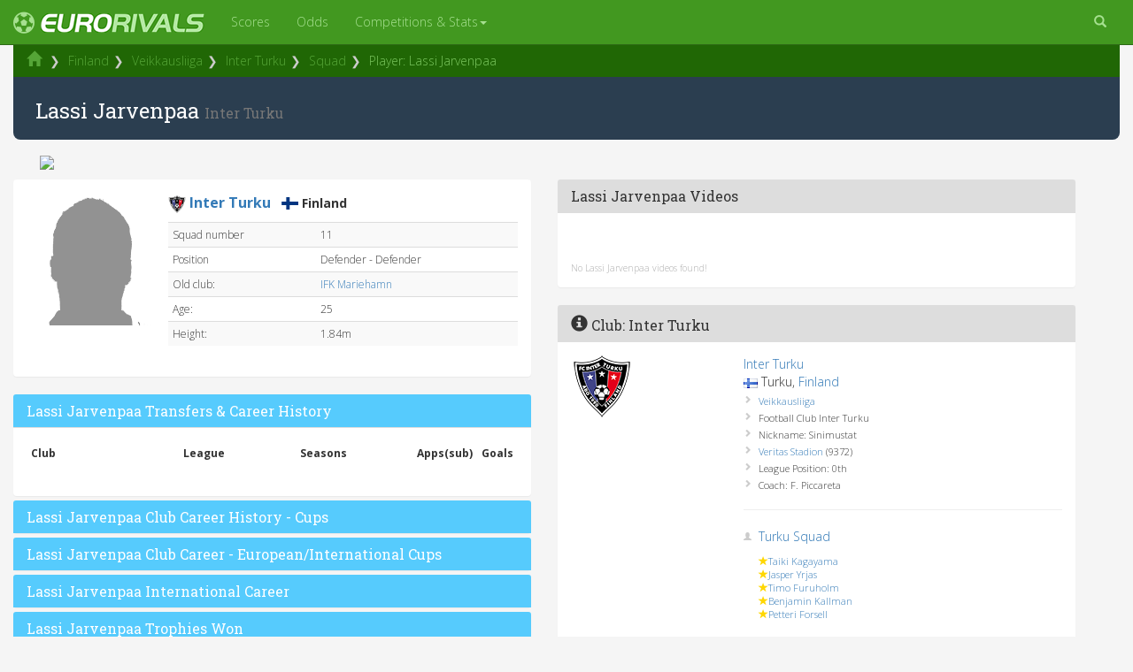

--- FILE ---
content_type: text/html; Charset=ISO-8859-1
request_url: http://eurorivals.net/players/lassi-jarvenpaa:inter-turku.html
body_size: 30456
content:
<!DOCTYPE html>

<html lang="en">
<head>
    <meta http-equiv="X-UA-Compatible" content="IE=edge">
    <meta name="viewport" content="width=device-width, initial-scale=1">

    <title>Lassi Jarvenpaa Stats, Videos & Transfer History | Inter Turku | 2026</title>
<meta name="description" content="Profile of Inter Turku's Lassi Jarvenpaa, a Finnish defender with videos, career transfer history & 2026 stats." />


<script src="https://use.fontawesome.com/0e26885183.js"></script>
<link href="https://fonts.googleapis.com/css?family=Open+Sans:300,400,600,700|Roboto+Slab|Ubuntu" rel="stylesheet">
<link rel="stylesheet" href="https://maxcdn.bootstrapcdn.com/bootstrap/3.3.7/css/bootstrap.min.css" integrity="sha384-BVYiiSIFeK1dGmJRAkycuHAHRg32OmUcww7on3RYdg4Va+PmSTsz/K68vbdEjh4u" crossorigin="anonymous">
<link href="https://cdnjs.cloudflare.com/ajax/libs/ekko-lightbox/5.2.0/ekko-lightbox.min.css" rel="stylesheet">
<link rel="stylesheet" href="https://cdnjs.cloudflare.com/ajax/libs/flag-icon-css/2.8.0/css/flag-icon.min.css" />
<link href="/css/eurorivals-v3.css" rel="stylesheet">

<link rel="apple-touch-icon" sizes="120x120" href="/apple-touch-icon.png">
<link rel="icon" type="image/png" sizes="32x32" href="/favicon-32x32.png">
<link rel="icon" type="image/png" sizes="16x16" href="/favicon-16x16.png">
    <!--[if lt IE 9]>
  <script src="https://oss.maxcdn.com/libs/html5shiv/3.7.0/html5shiv.js"></script>
       <script src="https://oss.maxcdn.com/libs/respond.js/1.4.2/respond.min.js"></script>
    <![endif]-->

<!-- Global site tag (gtag.js) - Google Analytics -->
<script async src="https://www.googletagmanager.com/gtag/js?id=UA-263883-3"></script>
<script>
  window.dataLayer = window.dataLayer || [];
  function gtag(){dataLayer.push(arguments);}
  gtag('js', new Date());

  gtag('config', 'UA-263883-3');
</script>

<script src="https://cdnjs.cloudflare.com/ajax/libs/Chart.js/2.7.1/Chart.min.js"></script>


</head>

<body>

    <!-- Navigation -->
    <nav class="navbar yamm navbar-inverse bg-primary navbar-fixed-top" role="navigation">
        <div class="container-fluid">
            <!-- Logo and responsive toggle -->
            <div class="navbar-header">
                <button type="button" class="navbar-toggle" data-toggle="collapse" data-target="#navbar">
                    <span class="sr-only">Toggle navigation</span>
                    <span class="icon-bar"></span>
                    <span class="icon-bar"></span>
                    <span class="icon-bar"></span>
                </button>


                <a class="navbar-brand" href="/"><i class="fa fa-futbol-o pull-left logospin" aria-hidden="true" ></i> <img src="/images/erlogo22px.png"/></a>

            </div>
            <!-- Navbar links -->
            <div class="collapse navbar-collapse" id="navbar">

            <ul class="nav navbar-nav nav-hover">
              <!-- Grid 12 Menu -->
                        <li><a href="/scores">Scores</a></li>
                        <li><a href="/odds/epl">Odds</a></li>


              <li class="dropdown yamm-fw"><a href="#" data-toggle="dropdown" class="dropdown-toggle">Competitions & Stats<b class="caret"></b></a>
                <ul class="dropdown-menu">
                  <li class="grid-demo yamm-content">
                    <div class="row">
                      <div class="col-sm-3">
<h5>Players</h5>
                <ul>

<li><a href="/players/neymar:psg.html"><img src="/images/logos/70/psg.png" class="image20 pull-left margin_right5"/>Neymar</a></li><li><a href="/players/lionel-messi:barcelona.html"><img src="/images/logos/70/barcelona.png" class="image20 pull-left margin_right5"/>Lionel Messi</a></li><li><a href="/players/cristiano-ronaldo:real-madrid.html"><img src="/images/logos/70/real-madrid.png" class="image20 pull-left margin_right5"/>Cristiano Ronaldo</a></li><li><a href="/players/kylian-mbappe:psg.html"><img src="/images/logos/70/psg.png" class="image20 pull-left margin_right5"/>Kylian Mbappe</a></li><li><a href="/players/luis-suarez:barcelona.html"><img src="/images/logos/70/barcelona.png" class="image20 pull-left margin_right5"/>Luis Suarez</a></li><li><a href="/players/robert-lewandowski:bayern-munich.html"><img src="/images/logos/70/bayern-munich.png" class="image20 pull-left margin_right5"/>Robert Lewandowski</a></li><li><a href="/players/antoine-griezmann:atletico-madrid.html"><img src="/images/logos/70/atletico-madrid.png" class="image20 pull-left margin_right5"/>Antoine Griezmann</a></li><li><a href="/players/harry-kane:tottenham.html"><img src="/images/logos/70/tottenham.png" class="image20 pull-left margin_right5"/>Harry Kane</a></li><li><a href="/players/gareth-bale:real-madrid.html"><img src="/images/logos/70/real-madrid.png" class="image20 pull-left margin_right5"/>Gareth Bale</a></li><li><a href="/players/paul-pogba:man-utd.html"><img src="/images/logos/70/man-utd.png" class="image20 pull-left margin_right5"/>Paul Pogba</a></li><li><a href="/players/kevin-de-bruyne:man-city.html"><img src="/images/logos/70/man-city.png" class="image20 pull-left margin_right5"/>Kevin De Bruyne</a></li>



<li><a href="/european-football-players.html"><span class="glyphicon glyphicon-chevron-right"></span> All players</a></li>

</ul>
</div>                      <div class="col-sm-3">
<h5>Clubs</h5>
                <ul>
                <li><a href="/clubs/barcelona.html"><img src="/images/logos/70/barcelona.png" class="image20 pull-left margin_right5"/> Barcelona</a></li>
                <li><a href="/clubs/real-madrid.html"><img src="/images/logos/70/real-madrid.png" class="image20 pull-left margin_right5"/> Real Madrid</a></li>
                <li><a href="/clubs/man-utd.html"><img src="/images/logos/70/man-utd.png" class="image20 pull-left margin_right5"/> Man Utd</a></li>
                <li><a href="/clubs/man-city.html"><img src="/images/logos/70/man-city.png" class="image20 pull-left margin_right5"/> Man City</a></li>
                <li><a href="/clubs/chelsea.html"><img src="/images/logos/70/chelsea.png" class="image20 pull-left margin_right5"/> Chelsea</a></li>
                <li><a href="/clubs/liverpool.html"><img src="/images/logos/70/liverpool.png" class="image20 pull-left margin_right5"/> Liverpool</a></li>
                <li><a href="/clubs/arsenal.html"><img src="/images/logos/70/barcelona.png" class="image20 pull-left margin_right5"/> Arsenal</a></li>
                <li><a href="/clubs/juventus.html"><img src="/images/logos/70/juventus.png" class="image20 pull-left margin_right5"/> Juventus</a></li>
                <li><a href="/clubs/ac-milan.html"><img src="/images/logos/70/ac-milan.png" class="image20 pull-left margin_right5"/> AC Milan</a></li>
                <li><a href="/clubs/bayern-munich.html"><img src="/images/logos/70/bayern-munich.png" class="image20 pull-left margin_right5"/> Bayern</a></li>
                <li><a href="/clubs/psg.html"><img src="/images/logos/70/psg.png" class="image20 pull-left margin_right5"/> PSG</a></li>
                <li><a href="/european-football-clubs.html"><span class="glyphicon glyphicon-chevron-right"></span> All clubs</a></li>

              </ul>
</div>
                      <div class="col-sm-3">
                <h5>Competitions</h5>
              <ul>
                <li><span class="flag-icon flag-icon-ucl"></span> <a href="/champions-league">Champions League</a></li>
                <li><span class="flag-icon flag-icon-uel"></span> <a href="/europa-league">Europa League</a></li>
                <li><span class="flag-icon flag-icon-eng"></span> <a href="/countries/england/premier-league">Premier League</a></li>
                <li><span class="flag-icon flag-icon-es"></span> <a href="/countries/spain/primera-division">La Liga</a></li>
                <li><span class="flag-icon flag-icon-de"></span> <a href="/countries/germany/bundesliga">Bundesliga</a></li>
                <li><span class="flag-icon flag-icon-it"></span> <a href="/countries/italy/serie-a">Serie A</a></li>
                <li><span class="flag-icon flag-icon-fr"></span> <a href="/countries/france/ligue-1">Ligue 1</a></li>
                <li><span class="flag-icon flag-icon-sco"></span> <a href="/countries/scotland/premiership">Premiership</a></li>
                <li><span class="flag-icon flag-icon-nl"></span> <a href="/countries/netherlands/eredivisie">Netherlands</a></li>
                <li><span class="flag-icon flag-icon-pt"></span> <a href="/countries/portugal/primeira-liga">Primeira Liga</a></li>
                <li><span class="flag-icon flag-icon-tr"></span> <a href="/countries/turkey/super-lig">Super Lig</a></li>
                <li><a href="/competitions"><span class="glyphicon glyphicon-chevron-right"></span>All competitions</a></li>

              </ul>
</div>
                      <div class="col-sm-3">
                <h5>Stats</h5>
              <ul>
                <li><a href="/football-squads.html">Football club squads</a></li>
                <li><a href="/football-stadiums.html">Football stadiums</a></li>
                <li><a href="/tables.html">League tables</a></li>
                <li><a href="/top-scorers.html">Top Scorers</a></li>
                <li><a href="/abroad.html">Footballers abroad</a></li>
                <li><a href="/fifa-world-rankings">FIFA rankings</a></li>
                <li><a href="/club-rankings.html">UEFA club rankings</a></li>
                <li><a href="/country-rankings.html">UEFA country rankings</a></li>
<li><a href="/news/transfer-rumours">Transfer Rumours</a></li>

                        <li><a href="/live-streams.html">Live Football Streams</a></li>
                        <li><a href="/live-sports-streams.html">Other Sports</a></li>

              </ul>
            </div>
            </div>


                  </li>
                </ul>
              </li>
            </ul>


        <ul class="nav pull-right navbar-nav">
          <li class="dropdown" >
            <a href="#" class="dropdown-toggle" data-toggle="dropdown"><i class="glyphicon glyphicon-search"></i></a>
            <ul class="dropdown-menu dropdown-menu-right" style="padding:12px;width:300px;z-index:1000;position:absolute;">

                <form class="form-inline">
     				<input type="search" name="keywords" style="width:100%" class="form-control pull-left" placeholder="Search" onkeyup="showHint(this.value,'club')" value="Find a Club or Player" onfocus="if (this.value == 'Find a Club or Player') { this.value=''; }" onblur="setTimeout('hideHint(this.value)',250)">
<div id="txtHint"></div>
                </form>
              </ul>
          </li>
</ul>




</nav>
            <!-- /.navbar-collapse -->
        </div>
        <!-- /.container -->

    </div>

<div class="container-fluid hidden-xs container-breadcrumb">



<ul class="breadcrumb">
<li><a href="/"><span class="glyphicon glyphicon-home"></span></a></li>
<li class="active"><a href="/countries/finland.html">Finland</a></li><li><a href="/countries/finland/veikkausliiga">Veikkausliiga</a></li><li><a href="/clubs/inter-turku.html">Inter Turku</a></li><li><a href="/squad/inter-turku.html">Squad</a></li><li class="active">Player: Lassi Jarvenpaa</li>

</ul>



</div>
<div class="container-fluid maincontainer"><div class="row">

		<!-- Center Column -->
			<!-- Articles -->





<div class="container-fluid container-h1">


	
	<h1>Lassi Jarvenpaa <small> Inter Turku</small></h1>

</div>

<div class="container-fluid">
<div class="row">
<div class="col-xs-12">
<div class="pull-left bannerwide marginadjust" id="bannerad">
<object data="https://banner.bet365partners.com/365_074121-984-212-7-149-1-22616.aspx" width="930" height="180" frameborder="0" scrolling="no" rel="sponsored" click="${CLICKURL}"></object>
</div>

</div>
</div>
</div>


		<div class="col-xs-12 col-sm-12 col-md-6 col-lg-6">
			<!-- Articles -->

	
	<!-- ***************** new article ******************* -->



<div class="panel panel-default">
  <div class="panel-body">


<div class="media">
<div class="media-left">
<img src="/images/nophoto.png" class="image150" alt="Lassi Jarvenpaa of Inter Turku"/>

<iframe src="http://www.facebook.com/plugins/like.php?href=http://eurorivals.net/players/lassi-jarvenpaa:inter-turku.html&amp;send=false&amp;layout=button_count&amp;width=85&amp;show_faces=false&amp;action=like&amp;colorscheme=light&amp;font&amp;height=21" scrolling="no" frameborder="0" style="border:none; overflow:hidden; width:85px; height:21px;" allowTransparency="true"></iframe>		</div>
<div class="media-body">


		
		


<img src="/images/badges32/inter-turku.png" class="clubbadge  img-responsive" data-toggle="tooltip" style="border:0;background-color:#fff" width="20" height="20" title="Inter Turku" alt="Inter Turku badge"/>  <a href="/clubs/inter-turku.html" style="font-size:16px;"><b>Inter Turku</b></a> &nbsp; <strong><span class="flag-icon flag-icon-fi"></span> Finland</strong>

	<h5></h5>			<div class="table-responsive">
<table class="table table-justified table-striped table-hover table-condensed">

<tbody>
<tr><td>Squad number</td><td>11</td></tr><tr><td>Position</td><td>Defender - Defender</td></tr><tr><td>Old club:</td><td><a href="/clubs/ifk-mariehamn.html">IFK Mariehamn</a></td></tr><tr><td>Age:</td><td>25</td></tr><tr><td>Height:</td><td>1.84m</td></tr></tbody></table></div>

</div></div></div></div>

		
		
		
	













<div class="panel-group" id="accordion">

<div class="panel panel-default">
  <div class="panel-heading panel-heading-custom">
    <h3 class="panel-title"><a data-toggle="collapse" data-parent="#accordion" href="#collapse1">Lassi Jarvenpaa Transfers & Career History</a></h3>
  </div>
    <div id="collapse1" class="panel-collapse collapse in">
  <div class="panel-body">

<div class="table-responsive">
<table class="table table-justified table-striped table-hover table-condensed">
<thead><tr><th class="col-sm-4">Club</th><th class="col-sm-3">League</th><th class="col-sm-3">Seasons</th><th class="text-right col-sm-1">Apps(sub)</th><th class="text-right col-sm-1">Goals</th></tr></thead>
<tbody>

</tbody>
</table>
</div>
</div>
</div>
</div>





<div class="panel panel-default">
  <div class="panel-heading panel-heading-custom">
    <h3 class="panel-title"><a data-toggle="collapse" data-parent="#accordion" href="#collapse2">Lassi Jarvenpaa Club Career History - Cups</a></h3>
  </div>
    <div id="collapse2" class="panel-collapse collapse">
  <div class="panel-body">

<div class="table-responsive">
<table class="table table-justified table-striped table-hover table-condensed">
<thead><tr><th class="col-sm-4">Club</th><th class="col-sm-3">League</th><th class="col-sm-3">Seasons</th><th class="text-right col-sm-1">Apps(sub)</th><th class="text-right col-sm-1">Goals</th></tr>
</thead>
<tbody>

</tbody>
</table>
</div>
</div>
</div>
</div>









<div class="panel panel-default">
  <div class="panel-heading panel-heading-custom">
    <h3 class="panel-title"><a data-toggle="collapse" data-parent="#accordion" href="#collapse3">Lassi Jarvenpaa Club Career - European/International Cups</a></h3>
  </div>
    <div id="collapse3" class="panel-collapse collapse">
  <div class="panel-body">
<div class="table-responsive">
<table class="table table-justified table-striped table-hover table-condensed">
<thead><tr><th class="col-sm-4">Club</th><th class="col-sm-3">League</th><th class="col-sm-3">Seasons</th><th class="text-right col-sm-1">Apps(sub)</th><th class="text-right col-sm-1">Goals</th></tr>
</thead>
<tbody>

</tbody>
</table>
</div>
</div>
</div>
</div>








<div class="panel panel-default">
  <div class="panel-heading panel-heading-custom">
    <h3 class="panel-title"><a data-toggle="collapse" data-parent="#accordion" href="#collapse4">Lassi Jarvenpaa International Career</a></h3>
  </div>
    <div id="collapse4" class="panel-collapse collapse">
  <div class="panel-body">
<div class="table-responsive">
<table class="table table-justified table-striped table-hover table-condensed">
<thead><tr><th class="col-sm-4">Club</th><th class="col-sm-3">League</th><th class="col-sm-3">Seasons</th><th class="text-right col-sm-1">Apps(sub)</th><th class="text-right col-sm-1">Goals</th></tr>
</thead>
<tbody>

</tbody>
</table>
</div>
</div>
</div>
</div>




<div class="panel panel-default">
  <div class="panel-heading panel-heading-custom">
    <h3 class="panel-title"><a data-toggle="collapse" data-parent="#accordion" href="#collapse5">Lassi Jarvenpaa Trophies Won</a></h3>
  </div>
    <div id="collapse5" class="panel-collapse collapse">
  <div class="panel-body">
<div class="table-responsive">
<table class="table table-justified table-striped table-hover table-condensed">
<thead>
</thead>
<tbody>

</tbody>
</table>
</div>
</div>
</div>
</div>





<div class="panel panel-default">
  <div class="panel-heading panel-heading-custom">
    <h3 class="panel-title"><a data-toggle="collapse" data-parent="#accordion" href="#collapse6">Lassi Jarvenpaa Injuries & Suspensions</a></h3>
  </div>
    <div id="collapse6" class="panel-collapse collapse">
  <div class="panel-body">
<div class="table-responsive">
<table class="table table-justified table-striped table-hover table-condensed">
<thead><tr><th class="col-sm-6">Reason</th><th class="col-sm-6">Dates</th></tr>
</thead>
<tbody>

</tbody>
</table>
</div>
</div>
</div>
</div>

</div>




		

		</div><!--/Center Column-->


	  <!-- Right Column -->
	  <div class="col-xs-12 col-sm-12 col-md-6 col-lg-6">




<div class="panel panel-default">
  <div class="panel-heading">
    <h3 class="panel-title">Lassi Jarvenpaa Videos</h3>
  </div>
  <div class="panel-body">



		<br/><br/><div style="font-size:10px;color:#aaa;">No Lassi Jarvenpaa videos found!</div>

</div></div>






			<!-- Form --> 
			<div class="panel panel-default">
				<div class="panel-heading">
					<h3 class="panel-title">
						<span class="glyphicon glyphicon-info-sign"></span>
						Club: Inter Turku
					</h3>
				</div>
				<div class="panel-body">
<div class="row"><div class="col-xs-4"><a href="/clubs/inter-turku.html"><img src="/images/logos/70/inter-turku.png" class="image70"/></a><iframe src="http://www.facebook.com/plugins/like.php?href=http://eurorivals.net/clubs/inter-turku.html&amp;send=false&amp;layout=button_count&amp;width=85&amp;show_faces=false&amp;action=like&amp;colorscheme=light&amp;font&amp;height=60" scrolling="no" frameborder="0" style="border:none; overflow:hidden; width:85px; height:35px;" allowTransparency="true"></iframe></div><div class="col-xs-8"><a href="/clubs/inter-turku.html">Inter Turku</a><br/><img src="/images/flags/name/finland.gif" width="16" height="11" alt="Finland" title="Finland " /> Turku,  <a href="/countries/finland.html">Finland</a><br/><ul class="custom-bullet infobox" ><li><a href="/countries/finland/veikkausliiga">Veikkausliiga</a></li><li>Football Club Inter Turku</li><li>Nickname: Sinimustat </li><li><a href="/stadium/inter-turku.html">Veritas Stadion</a> (9372)</li><li>League Position: 0th</li><li>Coach: F. Piccareta</li></ul><hr/><ul class="custom-squad"><li><a href="/squad/inter-turku.html">Turku Squad</a></li></ul><ul class="custom-star infobox"><li><a href="/players/taiki-kagayama:inter-turku.html">Taiki Kagayama</a></li><li><a href="/players/jasper-yrjas:inter-turku.html">Jasper Yrjas</a></li><li><a href="/players/timo-furuholm:inter-turku.html">Timo Furuholm</a></li><li><a href="/players/benjamin-kallman:inter-turku.html">Benjamin Kallman</a></li><li><a href="/players/petteri-forsell:inter-turku.html">Petteri Forsell</a></li></ul></div></div>
				</div>
			</div>




	  </div>
<!--/Right Column -->

</div>






	</div><!--/container-fluid-->


	<footer>
		<div class="footer-blurb">
			<div class="container">

				<img src="/images/erlogo60pxgrey.png" class="pull-right"/>			
        		<p class="smallprint"><a href="/privacypolicy">Privacy Policy</a> | <a href="/contact">Contact</a> | <a href="http://www.gambleaware.org/">GambleAware.org 18+</a></p>				
			</div>
        </div>
        

	</footer>

	
    <!-- jQuery -->
    <script src="/js/jquery-1.11.3.min.js"></script>
<script type="text/javascript" src="https://cdnjs.cloudflare.com/ajax/libs/jquery-cookie/1.4.1/jquery.cookie.min.js"></script>


    <!-- Bootstrap Core JavaScript -->
<script src="https://maxcdn.bootstrapcdn.com/bootstrap/3.3.7/js/bootstrap.min.js" integrity="sha384-Tc5IQib027qvyjSMfHjOMaLkfuWVxZxUPnCJA7l2mCWNIpG9mGCD8wGNIcPD7Txa" crossorigin="anonymous"></script>
<script type="text/javascript" src="https://cdnjs.cloudflare.com/ajax/libs/ekko-lightbox/5.2.0/ekko-lightbox.js"></script>
	<!-- IE10 viewport bug workaround -->
	<script src="/js/ie10-viewport-bug-workaround.js"></script>
	
	<!-- Placeholder Images -->
	<script src="/js/holder.min.js"></script>
	<script src="/js/bootstrapcustom.js"></script>
<script src="https://cdnjs.cloudflare.com/ajax/libs/bootstrap-formhelpers/2.3.0/js/bootstrap-formhelpers.min.js"></script>
<script type="text/javascript" src="http://eurorivals.net/js/eurorivals-c-20120724X.js"></script>


<script type="text/javascript">

$(document).on('click', '[data-toggle="lightbox"]', function(event) {
    event.preventDefault();
    $(this).ekkoLightbox();
});

</script>






<script type="text/javascript">
if ($(window).width() < 510) {
$("div#bannerad").html('');
}
else if ($(window).width() < 668) {
$("div#bannerad").html('<A href="https://www.bet365.com/olp/open-account/?affiliate=365_074121" target="_blank"><img src="https://imstore.bet365affiliates.com/?AffiliateCode=365_074121&amp;CID=194&amp;DID=199&amp;TID=1&amp;PID=149&amp;LNG=1" border="0" /></A>');
/*$("div#bannerad").html('<iframe src="https://imstore.bet365affiliates.com/365_074121-507-199-6-149-1-22616.aspx" width="468" height="39" frameborder="0" scrolling="no"></iframe>');*/
/*$("div#bannerad").html('<a href="https://extra.bet365.com/features/bet-builder?affiliate=365_770337" rel="nofollow"><img src="/images/betbuilder/728x90.jpg" class="img-responsive "/></a>');*/
/*$("div#bannerad").html('<a href="https://imstore.bet365affiliates.com/Tracker.aspx?AffiliateId=22616&AffiliateCode=365_843089&CID=741&DID=5&TID=1&PID=163&LNG=1" rel="nofollow"><img src="https://imstore.bet365affiliates.com/?AffiliateCode=365_843089&amp;CID=741&amp;DID=5&amp;TID=1&amp;PID=163&amp;LNG=1" class="img-responsive "/></a>');*/
}
else if ($(window).width() < 769) {
$("div#bannerad").html('<A href="https://www.bet365.com/olp/open-account/?affiliate=365_074121" target="_blank"><img src="https://imstore.bet365affiliates.com/?AffiliateCode=365_074121&amp;CID=194&amp;DID=155&amp;TID=1&amp;PID=149&amp;LNG=1" border="0" /></A>');
/*$("div#bannerad").html('<iframe src="https://imstore.bet365affiliates.com/365_074121-507-155-6-149-1-22616.aspx" width="480" height="60" frameborder="0" scrolling="no"></iframe>');*/
/*$("div#bannerad").html('<a href="https://extra.bet365.com/features/bet-builder?affiliate=365_770337" rel="nofollow"><img src="/images/betbuilder/728x90.jpg" class="img-responsive "/></a>');*/
/*$("div#bannerad").html('<a href="https://imstore.bet365affiliates.com/Tracker.aspx?AffiliateId=22616&AffiliateCode=365_843089&CID=741&DID=5&TID=1&PID=163&LNG=1" rel="nofollow"><img src="https://imstore.bet365affiliates.com/?AffiliateCode=365_843089&amp;CID=741&amp;DID=5&amp;TID=1&amp;PID=163&amp;LNG=1" class="img-responsive "/></a>');*/
}
else if ($(window).width() < 1025) {
$("div#bannerad").html('<A href="https://www.bet365.com/olp/open-account/?affiliate=365_074121" target="_blank"><img src="https://imstore.bet365affiliates.com/?AffiliateCode=365_074121&amp;CID=194&amp;DID=84&amp;TID=1&amp;PID=149&amp;LNG=1" border="0" /></A>');
/*$("div#bannerad").html('<iframe src="https://imstore.bet365affiliates.com/365_074121-507-206-6-149-1-22616.aspx" width="675" height="35" frameborder="0" scrolling="no"></iframe>');*/
/*$("div#bannerad").html('<a href="https://extra.bet365.com/features/bet-builder?affiliate=365_770337" rel="nofollow"><img src="/images/betbuilder/728x90.jpg" class="img-responsive "/></a>');*/
/*$("div#bannerad").html('<a href="https://imstore.bet365affiliates.com/Tracker.aspx?AffiliateId=22616&AffiliateCode=365_843089&CID=741&DID=84&TID=1&PID=163&LNG=1" rel="nofollow"><img src="https://imstore.bet365affiliates.com/?AffiliateCode=365_843089&amp;CID=741&amp;DID=84&amp;TID=1&amp;PID=163&amp;LNG=1" class="img-responsive "/></a>');*/
}
else {

$("div#bannerad").html('<A href="https://www.bet365.com/olp/open-account/?affiliate=365_074121" target="_blank"><img src="https://imstore.bet365affiliates.com/?AffiliateCode=365_074121&amp;CID=194&amp;DID=84&amp;TID=1&amp;PID=149&amp;LNG=1" border="0" /></A>');

/*$("div#bannerad").html('<iframe src="https://imstore.bet365affiliates.com/365_074121-507-206-6-149-1-22616.aspx" width="675" height="35" frameborder="0" scrolling="no"></iframe>');*/
/*$("div#bannerad").html('<a href="https://extra.bet365.com/features/bet-builder?affiliate=365_770337" rel="nofollow"><img src="/images/betbuilder/728x90.jpg" class="img-responsive "/></a>');*/
/*$("div#bannerad").html('<a href="https://imstore.bet365affiliates.com/Tracker.aspx?AffiliateId=22616&AffiliateCode=365_843089&CID=741&DID=84&TID=1&PID=163&LNG=1" rel="nofollow"><img src="https://imstore.bet365affiliates.com/?AffiliateCode=365_843089&amp;CID=741&amp;DID=84&amp;TID=1&amp;PID=163&amp;LNG=1" class="img-responsive "/></a>');*/
}
</script>




<script type="text/javascript">
$(document).ready(function() { 
        $(".scclick").click(function () { 
                location.href ='https://www.bet365.com/olp/open-account/?affiliate=365_074121';
        }); 
});
$(document).ready(function() { 
        $(".strclick").click(function () { 
                location.href ='https://imstore.bet365affiliates.com/Tracker.aspx?AffiliateId=22616&AffiliateCode=365_074121&CID=360&PID=149&TID=3&LNG=1&DID=27';
        }); 
});
$(document).ready(function() { 
        $(".bclick").click(function () { 
                location.href ='https://www.bet365.com/olp/open-account/?affiliate=365_074121';
        }); 
});

    $("[rel='tooltip']").tooltip();    
 
    $('.thumbnail').hover(
        function(){
            $(this).find('.caption').slideDown(250); //.fadeIn(250)
        },
        function(){
            $(this).find('.caption').slideUp(250); //.fadeOut(205)
        }
    ); 

$('body').tooltip({
    selector: '[rel=tooltip]'
});

$(document).ready(function(){
    $('[data-toggle="tooltip"]').tooltip();
});


// Fill modal with content from link href
$("#myModal").on("show.bs.modal", function(e) {
    var link = $(e.relatedTarget);
    $(this).find(".modal-body").load(link.attr("href"));
});

// Fill modal with content from link href
$("#matchmodal").on("show.bs.modal", function(e) {
    var link = $(e.relatedTarget);
    $(this).find(".modal-body").html('<div class="loader">Loading...</div>');
    $(this).find(".modal-body").load(link.attr("href"));
});

$('#matchmodal').on('hide.bs.modal', function () {
   $('#matchmodal').removeData();
})



$(document).ready(function($) {
    $(".clickable-row").click(function() {
        window.location = $(this).data("href");
    });
});

jQuery(document).on('click', '.mega-dropdown', function(e) {
  e.stopPropagation()
})



$(window).load(function() {
    // Animate loader off screen
});
</script>



    <script src="https://google-code-prettify.googlecode.com/svn/loader/run_prettify.js?lang=css"></script>
    <script>
      $(function() {
        window.prettyPrint && prettyPrint()
        $(document).on('click', '.yamm .dropdown-menu', function(e) {
          e.stopPropagation()
        })
      })
    </script>


 <script>
function init() {
var imgDefer = document.getElementsByTagName('img');
for (var i=0; i<imgDefer.length; i++) {
if(imgDefer[i].getAttribute('data-src')) {
imgDefer[i].setAttribute('src',imgDefer[i].getAttribute('data-src'));
} } }
window.onload = init;
</script> 


<!-- End of StatCounter Code -->
	<div id="fb-root"></div>
<script>(function(d, s, id) {
  var js, fjs = d.getElementsByTagName(s)[0];
  if (d.getElementById(id)) return;
  js = d.createElement(s); js.id = id;
  js.src = "//connect.facebook.net/en_GB/sdk.js#xfbml=1&version=v2.10";
  fjs.parentNode.insertBefore(js, fjs);
}(document, 'script', 'facebook-jssdk'));</script>
<script type="text/javascript" src="//s7.addthis.com/js/300/addthis_widget.js#pubid=kilneiss"></script> 

<script >jQuery('.twitter-block').delegate('#twitter-widget-0','DOMSubtreeModified propertychange', function() {
  //function call to override the base twitter styles
  customizeTweetMedia();
 });
 
 var customizeTweetMedia = function() {
 
  //overrides font styles and removes the profile picture and media from twitter feed
  jQuery('.twitter-block').find('.twitter-timeline').contents().find('.timeline-Tweet-media').css('display', 'none');
  jQuery('.twitter-block').find('.twitter-timeline').contents().find('img.Avatar').css('display', 'none');
  jQuery('.twitter-block').find('.twitter-timeline').contents().find('body').css('font-family', 'Open Sans');
  jQuery('.twitter-block').find('.twitter-timeline').contents().find('span.TweetAuthor-avatar.Identity-avatar').remove();
  jQuery('.twitter-block').find('.twitter-timeline').contents().find('span.TweetAuthor-screenName').css('font-size', '16px');
  jQuery('.twitter-block').find('.twitter-timeline').contents().find('span.TweetAuthor-screenName').css('font-family', 'Open Sans');
  jQuery('.twitter-block').find('.twitter-timeline').contents().find('p.timeline-Tweet-text').css('font-size','12px !important');
  jQuery('.twitter-block').find('.twitter-timeline').contents().find('p.timeline-Tweet-text').css('font-weight','300');


 
  //also call the function on dynamic updates in addition to page load
  jQuery('.twitter-block').find('.twitter-timeline').contents().find('.timeline-TweetList').bind('DOMSubtreeModified propertychange', function() {
   customizeTweetMedia(this);
});
}

</script>

</body>

</html><!-- endcache -->